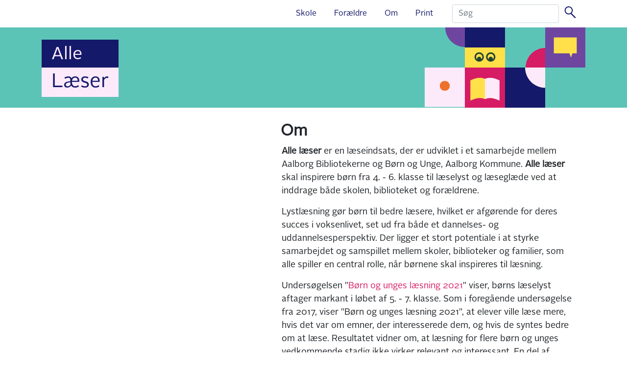

--- FILE ---
content_type: text/html; charset=utf-8
request_url: https://xn--allelser-n0a.dk/om/
body_size: 4531
content:

<!DOCTYPE html>
<html lang="da">
<head>
    <title></title>
    <meta charset="utf-8">
    <meta name="viewport" content="width=device-width, initial-scale=1.0">
    <meta name="description" content="Alle l&#xE6;ser skal inspirere b&#xF8;rn fra 4. - 6. klasse til l&#xE6;selyst og l&#xE6;segl&#xE6;de ved at inddrage b&#xE5;de skolen, biblioteket og for&#xE6;ldrene. Alle l&#xE6;ser er en l&#xE6;seindsats, der er udviklet i et samarbejde mellem Aalborg Bibliotekerne og B&#xF8;rn og Unge, Aalborg Kommune. " />    
    <link rel="stylesheet" integrity="sha384-ggOyR0iXCbMQv3Xipma34MD+dH/1fQ784/j6cY/iJTQUOhcWr7x9JvoRxT2MZw1T" crossorigin="anonymous" href="https://cdn.jsdelivr.net/npm/bootstrap@4.3.1/dist/css/bootstrap.min.css">
    <script integrity="sha256-CSXorXvZcTkaix6Yvo6HppcZGetbYMGWSFlBw8HfCJo=" crossorigin="anonymous" src="https://code.jquery.com/jquery-3.4.1.min.js"></script>
    <script src="https://maxcdn.bootstrapcdn.com/bootstrap/4.3.1/js/bootstrap.min.js"></script>
    <link rel="stylesheet" href="/css/style.css">
    <!-- Matomo -->
<script>
  var _paq = window._paq = window._paq || [];
  /* tracker methods like "setCustomDimension" should be called before "trackPageView" */
  _paq.push(['trackPageView']);
  _paq.push(['enableLinkTracking']);
  (function() {
    var u="https://webanalytic.aalborg.dk/matomo/";
    _paq.push(['setTrackerUrl', u+'piwik.php']);
    _paq.push(['setSiteId', '43']);
    var d=document, g=d.createElement('script'), s=d.getElementsByTagName('script')[0];
    g.async=true; g.src=u+'piwik.js'; s.parentNode.insertBefore(g,s);
  })();
</script>
<!-- End Matomo Code -->
</head>
<body>
    <div class="container">
         <div class="row justify-content-end">
    <div class="col-7">
        <nav class="navbar navbar-expand-lg navbar-light">  
            <button class="navbar-toggler" type="button" data-toggle="collapse" data-target="#navbarSupportedContent" aria-controls="navbarSupportedContent" aria-expanded="false" aria-label="Toggle navigation">
                <span class="navbar-toggler-icon"></span>
            </button>
            <div class="collapse navbar-collapse" id="navbarSupportedContent">
                <ul class="navbar-nav mr-auto">
                    <li class="nav-item">
                        <a class="nav-link" href="/skole/" title="Læser mere om Skole her">Skole</a>
                    </li>
                    <li class="nav-item">
                        <a class="nav-link" href="/foraeldre/" title="Læser mere om For&#xE6;ldre her">For&#xE6;ldre</a>
                    </li>
                    <li class="nav-item">
                        <a class="nav-link" href="/om/" title="Læser mere om Om her">Om</a>
                    </li>
                    <li class="nav-item">
                        <a class="nav-link" href="/print/" title="Læser mere om Print her">Print</a>
                    </li>
                </ul>
                <form class="form-inline my-2 my-lg-0" action="/soegeresultat/" method="Get">
                    <input class="form-control mr-sm-2" type="input" placeholder="Søg" aria-label="Search" name="q">
                    <button value="Søg på Alle Læser" type="submit" style="background: url(/images/searchButton.svg);height:30px;width:30px;border:0px;background-repeat: no-repeat;" />
                </form>
            </div>
        </nav>
    </div>
</div>
    </div>
    <div class="contaianerfluid topContainer">        
         <div class="container">
    <div class="row">
        <div class="col-md-5">
            <div style="height:100%;">         
                <a href="/" title="Gå til forside"><h1>
                    <span class="Logotop">Alle</span>
                    <span class="Logobottom">Læser</span>
                </h1></a>
            </div>
        </div>
        <div class="col-md-7" role="img" aria-label="Sammensæt af små kasse ikoner til at danne et dekorativ billede">
            <div class="topIconCollection">
                <div class="topIcon"><img src="/images/quaterCirclePurple.svg" alt="Grøn ikon med en lilla kvart cirkel"></div>
                <div class="topIcon"><img src="/images/headWithEyes.svg" alt="Ikon med øje"></div>
                <div class="topIcon"><img src="/images/quaterCircleRed.svg" alt="Grøn ikon med en rød kvart cirkel"></div>
                <div class="topIcon"><img src="/images/speechYellow.svg" alt="En lilla ikon med en gul taleboble"></div>
            </div>
            <div class="topIconCollection">
                <div class="topIcon"><img src="/images/circleOrange.svg" alt="En hvid ikon med en orange cirkel i midten"></div>
                <div class="topIcon"><img src="/images/bookRed.svg" alt="En rød ikon med en illustration af en bog"></div>
                <div class="topIcon"><img src="/images/quaterCirclePink.svg" alt="En blå ikon med en hvid kvart cirkel"></div>
                <div class="topIcon"><img src="/images/emptyGreen.svg" alt="En tomt grøn kasse"></div>
            </div>
        </div>
    </div>
</div>  
    </div>        
    <div>
        <div class="container main">
    <div class="row">        
		<div class="col-md-5">
  
    <div class="umb-grid">
        <div >
                <div class="container">
            <div class="row clearfix">
                    <div class="col-md-12 column">
                        <div >
                        </div>
                    </div>
                          
            </div>
                </div>
        </div>
    </div>


					
		</div>
		<div class="col-md-7">
			<div><h2>Om</h2></div>
			  
    <div class="umb-grid">
        <div >
                <div class="container">
            <div class="row clearfix">
                    <div class="col-md-12 column">
                        <div >



<p dir="ltr" class="CDt4Ke zfr3Q"><strong>Alle læser</strong> er en læseindsats, der er udviklet i et samarbejde mellem Aalborg Bibliotekerne og Børn og Unge, Aalborg Kommune. <strong>Alle læser </strong>skal inspirere børn fra 4. - 6. klasse til læselyst og læseglæde ved at inddrage både skolen, biblioteket og forældrene.</p>
<p dir="ltr" class="CDt4Ke zfr3Q">Lystlæsning gør børn til bedre læsere, hvilket er afgørende for deres succes i voksenlivet, set ud fra både et dannelses- og uddannelsesperspektiv. Der ligger et stort potentiale i at styrke samarbejdet og samspillet mellem skoler, biblioteker og familier, som alle spiller en central rolle, når børnene skal inspireres til læsning.</p>
<p dir="ltr" class="CDt4Ke zfr3Q">Undersøgelsen "<a rel="noopener" href="https://www.google.com/url?q=https%3A%2F%2Funipress.dk%2Fudgivelser%2Fb%2Fb%25C3%25B8rn-og-unges-l%25C3%25A6sning-2021%2F&amp;sa=D&amp;sntz=1&amp;usg=AOvVaw0VJ_O-5psami-qeViLCvCP" target="_blank" class="XqQF9c">Børn og unges læsning 2021</a>" viser, børns læselyst aftager markant i løbet af 5. - 7. klasse. Som i foregående undersøgelse fra 2017, viser "Børn og unges læsning 2021", at elever ville læse mere, hvis det var om emner, der interesserede dem, og hvis de syntes bedre om at læse. Resultatet vidner om, at læsning for flere børn og unges vedkommende stadig ikke virker relevant og interessant. En del af forklaringen kan være, at børn og unge ikke i tilstrækkelig grad bliver introduceret for læsestof, de kan relatere til, og som de synes, rammer dem der, hvor de er i livet. Ligeledes har flere i 2021 markeret, at de ville læse mere, hvis de vidste, hvad de skulle læse (37 % mod 32 % i 2017). Det indikerer, at der er behov for mere litteraturformidling med afsæt i de unges egne interesser og fokus på fritidslæsning.</p>
<p dir="ltr" class="CDt4Ke zfr3Q">I læseindsatsen vil skolerne kunne deltage i en række læseaktiviteter og –events, hvoraf størstedelen afholdes lokalt på skolerne centreret omkring det pædagogiske læringscenter (PLC). Vi har også fokus på, at børnene møder deres folkebibliotek på en anden måde, end de plejer, både på og udenfor skolen.</p>
<p dir="ltr" class="CDt4Ke zfr3Q"><strong>Alle læser</strong> giver også familien inspiration til læsningen. Find det under siden '<a href="/foraeldre/" class="XqQF9c">Forældre</a>'.</p>
<p dir="ltr" class="CDt4Ke zfr3Q">Alle læser løber af stablen i perioden 3. januar - 17. februar 2023.</p>
<div id="h.p_wPxRpDPuftMr" class="CobnVe aP9Z7e"></div>
<div class="CjVfdc">
<div class="PPhIP rviiZ">
<div class="U26fgb mUbCce fKz7Od LRAOtb Znu9nd M9Bg4d" aria-describedby="h.p_wPxRpDPuftMr_l" aria-label="Kopiér overskriftslink" aria-disabled="false" data-tooltip="Kopiér overskriftslink" aria-hidden="true" data-tooltip-position="top" data-tooltip-vertical-offset="12" data-tooltip-horizontal-offset="0">
<div class="VTBa7b MbhUzd"></div>
</div>
</div>
<strong>God læselyst!</strong></div>
<div class="CjVfdc"></div>
<div class="CjVfdc"></div>
<div class="CjVfdc">
<p dir="ltr" class="CDt4Ke zfr3Q">Hvis I har spørgsmål til Alle læser! og indholdet på websitet, kan I kontakte følgende:</p>
<ul class="n8H08c UVNKR">
<li class="TYR86d zfr3Q">
<p dir="ltr" class="CDt4Ke zfr3Q"><a rel="noopener" href="mailto:gritt.elmeskov@aalborg.dk" target="_blank" class="XqQF9c">Gritt Elmeskov</a>, Aalborg Bibliotekerne</p>
</li>
<li class="TYR86d zfr3Q">
<p dir="ltr" class="CDt4Ke zfr3Q"><a rel="noopener" href="mailto:rlc-skole@aalborg.dk" target="_blank" class="XqQF9c">Rikke Lübæch Christensen</a>, Børn og Unge, fagcenter for skoler</p>
</li>
</ul>
</div>
<div class="CjVfdc"></div>
<div class="CjVfdc">
<div class="CjVfdc"><strong>Vi deler alt!</strong></div>
<p dir="ltr" class="CDt4Ke zfr3Q">Også indholdet på denne side. Det er derfor helt ok, at I fx linker til siden, printer Læse-challenge og bogmærker samt deler videoer. Grafikken må dog ikke anvendes i anden sammenhæng.</p>
<p dir="ltr" class="CDt4Ke zfr3Q">God læselyst!</p>
</div>

                        </div>
                    </div>
                          
            </div>
                </div>
        </div>
    </div>



			<div class="subContentIntro">
				<div class="container">
					<div class="row">
						<div class="col-md-12">
							<div class="row">
 </div>
						</div>
					</div>
				</div>
			</div>
		</div>
	</div>
</div>
    </div>
    <div class="contaianerfluid bottomContainer floatBottom">        
        <div class="container bottomContainer">
    <div class="row">
        <div class="col-md-5">
            <div><a href="/kontakt" title="Kontakt Alle læser">Kontakt</a></div>
        </div>
        <div class="col-md-7" style="text-align: right;">
            <div class="d-inline align-bottom bibLogo"><a href="https://www.aalborgbibliotekerne.dk" target="_blank" title="Gå til Aalborg Bibliotekernes hjemmeside"><img src="/images/Aalborg-bibliotekerne-logo.png" alt="Logo for Aalborg Bibliotekerne"/></a></div>
            <div class="d-inline align-bottom"><a href="https://www.aalborg.dk/skole-og-uddannelse/skole" target="_blank" title="Læs mere om Folkeskole i Aalborg kommune"><img src="/images/pink.png" style="width:180px;" alt="Logo for Folkeskole i Aalborg Kommune"/></a></div>            
        </div>
    </div>
</div>
    </div>
    
</body>
</html>

--- FILE ---
content_type: text/css
request_url: https://xn--allelser-n0a.dk/css/style.css
body_size: 993
content:
:root{
    --main-top-color: #5cc4b7;
    --main-bottom-color: #141969;
    --main-logo-base:#fceafb;
    --LinkColor: #d71f65;
}
*,
*:before,
*:after {
  box-sizing: inherit;
}
@font-face {
    font-family: alright;
    src: url(/font/AlrightSans-Regular.otf) format('truetype');
 }
html{
    height: 100%;
    box-sizing: border-box;
}
 body{
    font-family: alright;
    font-weight: normal;
    font-variant-ligatures: no-common-ligatures;
    font-size:1.125rem;
    min-height: 100%;
    
 }
h2.post-title{
    font-size:18px;
}
.post-subtitle{
    color:black;
    margin-left:14px;
}
.searchResult{
    margin-top:20px;
}
.topContainer{
    background-color: var(--main-top-color);
}
.bottomContainer{
    background-color: var(--main-bottom-color);
}
/*Navigation override bootstrap*/
a.nav-link{
    font-size:16px !important;
}
.navbar-light .navbar-nav .nav-link {
    color:var(--main-bottom-color);
}
.topIcon{
    width: 82px;
    height:82px;
}
.Logotop{
    display:block;
    clear:both;
    color: var(--main-logo-base);
    background-color: var(--main-bottom-color);
    font-size: 36px;
    font-weight: normal;
    padding:10px 20px 10px 20px;
    width: 157px;
}
.Logobottom{
    color:var(--main-bottom-color);
    background-color: var(--main-logo-base);
    padding:10px 20px 10px 20px;
    width: 157px;
}
.topIconCollection{
    display:flex;
    float:right;
}
.bottomContainer{
    padding:15px;
}
.bottomContainer a{
    color:white;
}
.floatBottom{
    position: relative;
  right: 0;
  bottom: 0;
  left: 0;
}
/*IconCollage*/
.iconCollage{
    width:80px;
    height:80px;
}
.iconContainer{
    display: flex;
    flex-wrap: wrap;
    width:320px;
}
div.iconCollage:nth-child(4){
    clear:both !important;
}
.rightContent{
    margin-top:20px;
}
.introTitle{
    font-weight: 700;;
}
.intro{
    margin-top:15px;
}
a{
    color:var(--LinkColor);
}

.column img{
    width:100%;
}
.main{
    margin-top:30px;
    margin-bottom:30px;
}
.bibLogo{
    margin-right: 30px;
}
h2{
    font-weight: 700;
    margin-left:13px;
}
.navbar-nav li{
    margin-left:20px;
}
h1{
    display: inline-block;
    margin-top: 25px;
}
blockquote {
    background: #f9f9f9;
    border-left: 10px solid #ccc;
    margin: 1.5em 10px;
    padding: 0.5em 10px;
    quotes: "\201C""\201D""\2018""\2019";
  }
  blockquote:before {
    color: #ccc;
    content: open-quote;
    font-size: 4em;
    line-height: 0.1em;
    margin-right: 0.25em;
    vertical-align: -0.4em;
  }
  blockquote p {
    display: inline;
  }
  .gridMedia{
    margin-bottom: 20px;
  }

--- FILE ---
content_type: image/svg+xml
request_url: https://xn--allelser-n0a.dk/images/quaterCircleRed.svg
body_size: 314
content:
<?xml version="1.0" encoding="UTF-8"?><svg id="Lag_1" xmlns="http://www.w3.org/2000/svg" xmlns:xlink="http://www.w3.org/1999/xlink" viewBox="0 0 82 82"><defs><style>.cls-1{fill:#d61c64;}.cls-2{clip-path:url(#clippath);}.cls-3{fill:none;}.cls-4{fill:#5cc4b7;}</style><clipPath id="clippath"><rect class="cls-3" x="42" y="42" width="40" height="40"/></clipPath></defs><rect class="cls-4" width="82" height="82"/><g class="cls-2"><path class="cls-1" d="M82,42v40H42c0-22.09,17.91-40,40-40"/></g></svg>

--- FILE ---
content_type: image/svg+xml
request_url: https://xn--allelser-n0a.dk/images/quaterCirclePurple.svg
body_size: 307
content:
<?xml version="1.0" encoding="UTF-8"?><svg id="Lag_1" xmlns="http://www.w3.org/2000/svg" xmlns:xlink="http://www.w3.org/1999/xlink" viewBox="0 0 82 82"><defs><style>.cls-1{clip-path:url(#clippath);}.cls-2{fill:none;}.cls-3{fill:#6e46a0;}.cls-4{fill:#5cc4b7;}</style><clipPath id="clippath"><rect class="cls-2" x="42" width="40" height="40"/></clipPath></defs><rect class="cls-4" width="82" height="82"/><g class="cls-1"><path class="cls-3" d="M82,40V0H42c0,22.09,17.91,40,40,40"/></g></svg>

--- FILE ---
content_type: image/svg+xml
request_url: https://xn--allelser-n0a.dk/images/speechYellow.svg
body_size: 184
content:
<?xml version="1.0" encoding="UTF-8"?><svg id="Lag_1" xmlns="http://www.w3.org/2000/svg" viewBox="0 0 82.01 82.01"><defs><style>.cls-1{fill:#ffe04b;}.cls-2{fill:#6e46a0;}</style></defs><rect class="cls-2" width="82.01" height="82.01"/><polygon class="cls-1" points="64.37 20.5 17.65 20.5 17.65 52.99 49.53 52.99 52.57 61.51 55.61 52.99 64.37 52.99 64.37 20.5"/></svg>

--- FILE ---
content_type: image/svg+xml
request_url: https://xn--allelser-n0a.dk/images/headWithEyes.svg
body_size: 1007
content:
<?xml version="1.0" encoding="UTF-8"?><svg id="Lag_1" xmlns="http://www.w3.org/2000/svg" xmlns:xlink="http://www.w3.org/1999/xlink" viewBox="0 0 81.31 81.31"><defs><style>.cls-1{fill:#22442f;}.cls-2{clip-path:url(#clippath);}.cls-3{fill:none;}.cls-4{fill:#ffe049;}.cls-5{fill:#141969;}</style><clipPath id="clippath"><rect class="cls-3" width="81.31" height="81.31"/></clipPath></defs><rect class="cls-5" width="81.31" height="40.65"/><rect class="cls-4" y="40.66" width="81.31" height="40.65"/><g class="cls-2"><path class="cls-1" d="M56.5,64.61c.08-.32,.12-.65,.12-.99,0-2.37-1.92-4.28-4.28-4.28s-4.28,1.92-4.28,4.28c0,.34,.04,.67,.12,.99-1.31-1.15-2.13-2.84-2.13-4.71,0-3.47,2.83-6.3,6.3-6.3s6.3,2.82,6.3,6.3c0,1.88-.83,3.56-2.13,4.71m-4.16-14.16c-5.21,0-9.44,4.24-9.44,9.44s4.24,9.44,9.44,9.44,9.44-4.24,9.44-9.44-4.24-9.44-9.44-9.44"/><path class="cls-1" d="M33.13,64.61c.08-.32,.12-.65,.12-.99,0-2.37-1.92-4.28-4.28-4.28s-4.28,1.92-4.28,4.28c0,.34,.04,.67,.12,.99-1.31-1.15-2.13-2.84-2.13-4.71,0-3.47,2.83-6.3,6.3-6.3s6.3,2.82,6.3,6.3c0,1.88-.83,3.56-2.13,4.71m-4.16-14.16c-5.21,0-9.44,4.24-9.44,9.44s4.24,9.44,9.44,9.44,9.44-4.24,9.44-9.44-4.24-9.44-9.44-9.44"/></g></svg>

--- FILE ---
content_type: image/svg+xml
request_url: https://xn--allelser-n0a.dk/images/searchButton.svg
body_size: 526
content:
<?xml version="1.0" encoding="UTF-8"?><svg id="Lag_1" xmlns="http://www.w3.org/2000/svg" xmlns:xlink="http://www.w3.org/1999/xlink" viewBox="0 0 30.87 24.69"><defs><style>.cls-1{clip-path:url(#clippath);}.cls-2{fill:none;}.cls-3{fill:#141969;}</style><clipPath id="clippath"><rect class="cls-2" y="0" width="30.87" height="24.69"/></clipPath></defs><g class="cls-1"><path class="cls-3" d="M5.81,8.52c0-3.6,2.92-6.51,6.51-6.51s6.51,2.92,6.51,6.51-2.92,6.51-6.51,6.51-6.51-2.91-6.51-6.51m20.91,14.19l-8.27-8.27-.03,.02c1.49-1.53,2.41-3.63,2.41-5.93C20.84,3.81,17.02,0,12.32,0S3.81,3.81,3.81,8.52s3.81,8.52,8.51,8.52c1.56,0,3.02-.43,4.28-1.16l8.48,8.48c.45,.45,1.19,.45,1.64,0,.45-.45,.45-1.19,0-1.64"/></g></svg>

--- FILE ---
content_type: image/svg+xml
request_url: https://xn--allelser-n0a.dk/images/emptyGreen.svg
body_size: 35
content:
<?xml version="1.0" encoding="UTF-8"?><svg id="Lag_1" xmlns="http://www.w3.org/2000/svg" viewBox="0 0 82.01 81.31"><defs><style>.cls-1{fill:#5cc4b7;}</style></defs><rect class="cls-1" width="82.01" height="81.31"/></svg>

--- FILE ---
content_type: image/svg+xml
request_url: https://xn--allelser-n0a.dk/images/circleOrange.svg
body_size: 413
content:
<?xml version="1.0" encoding="UTF-8"?><svg id="Lag_1" xmlns="http://www.w3.org/2000/svg" xmlns:xlink="http://www.w3.org/1999/xlink" viewBox="0 0 82.01 81.31"><defs><style>.cls-1{fill:#ee712a;}.cls-2{clip-path:url(#clippath);}.cls-3{fill:none;}.cls-4{fill:#fceafb;}</style><clipPath id="clippath"><rect class="cls-3" x="30.75" y="27.4" width="20.5" height="20.5"/></clipPath></defs><rect class="cls-4" width="82.01" height="81.31"/><g class="cls-2"><path class="cls-1" d="M51.26,37.65c0,5.66-4.59,10.25-10.25,10.25s-10.25-4.59-10.25-10.25,4.59-10.25,10.25-10.25,10.25,4.59,10.25,10.25"/></g></svg>

--- FILE ---
content_type: image/svg+xml
request_url: https://xn--allelser-n0a.dk/images/quaterCirclePink.svg
body_size: 308
content:
<?xml version="1.0" encoding="UTF-8"?><svg id="Lag_1" xmlns="http://www.w3.org/2000/svg" xmlns:xlink="http://www.w3.org/1999/xlink" viewBox="0 0 82 82"><defs><style>.cls-1{clip-path:url(#clippath);}.cls-2{fill:none;}.cls-3{fill:#fceafb;}.cls-4{fill:#141969;}</style><clipPath id="clippath"><rect class="cls-2" width="82" height="82"/></clipPath></defs><rect class="cls-4" width="82" height="82"/><g class="cls-1"><path class="cls-3" d="M82,41.36V0H41c0,22.84,18.36,41.36,41,41.36"/></g></svg>

--- FILE ---
content_type: image/svg+xml
request_url: https://xn--allelser-n0a.dk/images/bookRed.svg
body_size: 648
content:
<?xml version="1.0" encoding="UTF-8"?><svg id="Lag_1" xmlns="http://www.w3.org/2000/svg" xmlns:xlink="http://www.w3.org/1999/xlink" viewBox="0 0 81.31 81.31"><defs><style>.cls-1{fill:#d61c64;}.cls-2{clip-path:url(#clippath);}.cls-3{fill:none;}.cls-4{fill:#fceafb;}.cls-5{fill:#ffe049;}</style><clipPath id="clippath"><rect class="cls-3" width="81.31" height="81.31"/></clipPath></defs><rect class="cls-1" width="81.31" height="81.31"/><g class="cls-2"><path class="cls-4" d="M40.65,61.8V23.02s3.33-2.17,10.69-2.27c8.15-.11,18.71,5.22,18.71,5.22v41.04s-10.56-5.34-18.71-5.22c-6.22,.09-9.56,1.65-10.45,2.13-.11,.06-.24-.01-.24-.12V23.53"/><path class="cls-5" d="M40.65,61.8V23.02s-3.33-2.17-10.69-2.27c-8.14-.11-18.71,5.22-18.71,5.22v41.04s10.56-5.34,18.71-5.22c6.01,.08,9.33,1.54,10.35,2.08,.15,.08,.34-.02,.34-.18V23.53"/></g></svg>